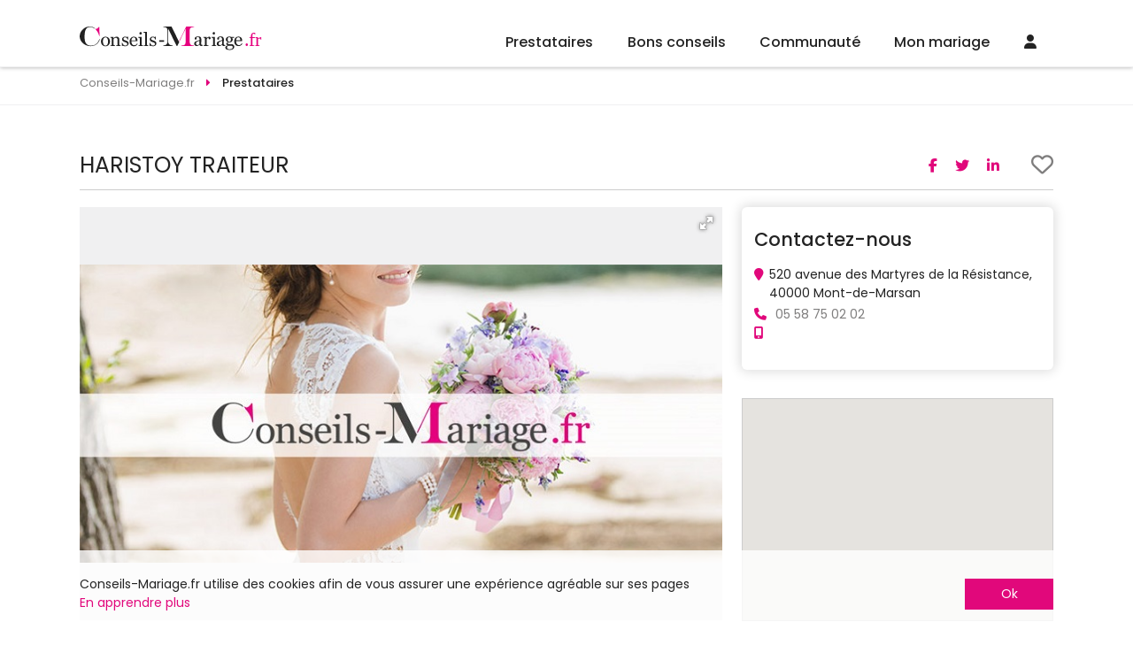

--- FILE ---
content_type: text/html
request_url: https://www.conseils-mariage.fr/mariage/149/haristoy-traiteur.htm
body_size: 36600
content:

<!DOCTYPE html>
<html lang="fr">
<head>
<meta charset="UTF-8">
<title>haristoy traiteur  - Traiteurs - Mont-de-Marsan  (40000) - France</title>
<meta name="Description" content="haristoy traiteur  - Traiteur mariage & service traiteur  520 avenue des Martyres de la Résistance - Mont-de-Marsan (40000) R&#233;c&#233;ptions, mariages Conseils-Mariage.fr Conseils-Mariage.fr" />
<meta name="robots" content="index,follow,all" />
<meta property="og:title" content="haristoy traiteur" />
<meta property="og:description" content="haristoy traiteur  - Traiteur mariage & service traiteur" />		
<meta property="og:type" content="article" />
<meta property="og:locale" content="fr_FR">	
<meta property="og:url" content="https://www.conseils-mariage.fr/mariage/149/haristoy-traiteur.htm" />

<meta property="og:site_name" content="Conseils-Mariage.fr" />
<meta http-equiv="content-language" content="fr" />
<link rel="alternate" href="https://www.conseils-mariage.fr/mariage/149/haristoy-traiteur.htm" hreflang="fr-fr" />
<meta name="Identifier-URL" content="https://www.conseils-mariage.fr" />
<meta name="Authors" content="(c) Vincent Orban - VO-Publishing.be E-mail : info@vo-publishing.be" />
<meta name="geo.country" content="fr" />
<meta name="DC.title" content="Conseils-mariage.fr : les meilleurs conseils pour votre mariage en France" />
<meta name="DC.Language" content="fr" />
<link rel="stylesheet" type="text/css" href="/css/fotorama.css">
<!-- Google Tag Manager -->
<script>(function(w,d,s,l,i){w[l]=w[l]||[];w[l].push({'gtm.start':
new Date().getTime(),event:'gtm.js'});var f=d.getElementsByTagName(s)[0],
j=d.createElement(s),dl=l!='dataLayer'?'&l='+l:'';j.async=true;j.src=
'https://www.googletagmanager.com/gtm.js?id='+i+dl;f.parentNode.insertBefore(j,f);
})(window,document,'script','dataLayer','GTM-TQTLSCM5');</script>
<!-- End Google Tag Manager -->

<meta name="viewport" content="width=device-width">
<link rel="shortcut icon" type="image/x-icon" href="/conseilsmariagefr.ico" />
<link href="https://fonts.googleapis.com/css?family=Poppins:200,300,300i,400,400i,500,500i,600,600i,700&display=swap&subset=latin-ext" rel="stylesheet"/>
<link rel="stylesheet" href="/css/slick.css?3.2.1"/>
<link rel="stylesheet" type="text/css" href="/css/all.min.css?3.2.1"/>
<link rel="stylesheet" href="/css/reset.css"/>
<link rel="stylesheet" href="https://kit.fontawesome.com/36b2cd3639.css" crossorigin="anonymous">
<link rel="stylesheet" type="text/css" href="/css/style.css?3.2.1">
</head>
<body class="fiche-pro">
	<!-- Google Tag Manager (noscript) -->
<noscript><iframe src="https://www.googletagmanager.com/ns.html?id=GTM-TQTLSCM5"
height="0" width="0" style="display:none;visibility:hidden"></iframe></noscript>
<!-- End Google Tag Manager (noscript) -->

<div class="headerFix">
	<header>
		<div class="logo"><a href="https://www.conseils-mariage.fr"><img src="/images/conseils-mariage-fr.svg" alt="Conseils-Mariage.fr"></a></div>
		<ul class="menu">
			<li>
				<a href="/magasin-mariage-france.asp">Prestataires</a>
				<ul>
		
				<div class="colMenu">
					
					<li>
						<a href="/location-salle/location-de-salles-pour-mariage.asp" title="location salles mariage">Location salles<span></a>
							<ul>
								
									<li><a href="/location-salle/chateaux-domaines-pour-mariage-france.asp" title="châteaux - domaines mariage">Châteaux - Domaines</a></li>
									
									<li><a href="/location-salle/endroits-insolites-pour-mariage-france.asp" title="endroits insolites mariage">Endroits Insolites</a></li>
									
									<li><a href="/location-salle/location-fermes-auberges-mariage-france.asp" title="fermes - auberges mariage">Fermes - Auberges</a></li>
									
									<li><a href="/location-salle/hotels-pour-mariage-france.asp" title="hôtels mariage">Hôtels</a></li>
									
									<li><a href="/location-salle/restaurants-pour-mariage-france.asp" title="restaurants mariage">Restaurants</a></li>
									
									<li><a href="/location-salle/salle-de-mariage-france.asp" title="salles mariage">Salles</a></li>
									
									<li><a href="/location-salle/villas-pour-mariage-france.asp" title="villas mariage">Villas</a></li>
									
								</ul>
							</li>

							
					<li>
						<a href="/organisation/organisation-mariage.asp" title="organisation mariage">Organisation<span></a>
							<ul>
								
									<li><a href="/organisation/discours-de-mariage-france.asp" title="discours mariage">Discours</a></li>
									
									<li><a href="/organisation/maitre-de-ceremonie-pour-mariage-france.asp" title="maître de cérémonie mariage">Maître de cérémonie</a></li>
									
									<li><a href="/organisation/ceremoniant-france.asp" title="officiant de cérémonie mariage">Officiant de cérémonie</a></li>
									
									<li><a href="/organisation/wedding-planner-france.asp" title="wedding planner mariage">Wedding Planner</a></li>
									
									<li><a href="/organisation/wedding-planner-a-l-etranger-france.asp" title="wedding planner à l'étranger mariage">Wedding planner à l'étranger</a></li>
									
								</ul>
							</li>

							
					<li>
						<a href="/invitations-mariage/invitations-pour-mariage.asp" title="invitations mariage">Invitations<span></a>
							<ul>
								
									<li><a href="/invitations-mariage/createur-faire-part-mariage-france.asp" title="créateurs de faire-part - imprimeries mariage">Créateurs de faire-part - Imprimeries</a></li>
									
								</ul>
							</li>

							
					<li>
						<a href="/photos-mariage/photos-pour-mariage.asp" title="souvenir mariage">Souvenir<span></a>
							<ul>
								
									<li><a href="/photos-mariage/photographes-pour-mariage-france.asp" title="photographes mariage">Photographes</a></li>
									
									<li><a href="/photos-mariage/reportages-video-pour-mariage-france.asp" title="reportages vidéo mariage">Reportages vidéo</a></li>
									
									<li><a href="/photos-mariage/drones-mariage-france.asp" title="drones mariage">Drones</a></li>
									
									<li><a href="/photos-mariage/photo-booth-france.asp" title="photo booth mariage">Photo booth</a></li>
									
								</ul>
							</li>

							</div>
				<div class="colMenu">
					
					<li>
						<a href="/vetements-mariage/vetements-pour-mariage.asp" title="vêtements mariage">Vêtements<span></a>
							<ul>
								
									<li><a href="/vetements-mariage/robe-de-mariee-france.asp" title="robes de mariée mariage">Robes de mariée</a></li>
									
									<li><a href="/vetements-mariage/costumes-pour-mariage-france.asp" title="costumes mariage">Costumes</a></li>
									
									<li><a href="/vetements-mariage/robe-de-cocktail-pour-mariage-france.asp" title="la suite mariage">La Suite</a></li>
									
									<li><a href="/vetements-mariage/location-de-jaquettes-et-smokings-france.asp" title="location de costumes mariage">Location de costumes</a></li>
									
									<li><a href="/vetements-mariage/vetements-ceremonie-enfant-france.asp" title="vêtements enfants mariage">Vêtements enfants</a></li>
									
									<li><a href="/vetements-mariage/accessoires-pour-mariage-france.asp" title="accessoires mariage">Accessoires</a></li>
									
									<li><a href="/vetements-mariage/lingerie-mariage-france.asp" title="lingerie mariage">Lingerie</a></li>
									
									<li><a href="/vetements-mariage/chaussures-mariage-france.asp" title="chaussures mariage">Chaussures</a></li>
									
									<li><a href="/vetements-mariage/chapeaux-de-ceremonie-france.asp" title="chapeaux de cérémonie mariage">Chapeaux de cérémonie</a></li>
									
								</ul>
							</li>

							
					<li>
						<a href="/beaute-mariage/beaute.asp" title="beauté mariage">Beauté<span></a>
							<ul>
								
									<li><a href="/beaute-mariage/bien-etre-et-forme-pour-son-mariage-france.asp" title="bien-être et forme mariage">Bien-être et forme</a></li>
									
									<li><a href="/beaute-mariage/coiffeur-mariage-france.asp" title="coiffeurs mariage">Coiffeurs</a></li>
									
									<li><a href="/beaute-mariage/maquilleurs-et-make-up-artist-france.asp" title="maquilleuse - makeup artist mariage">Maquilleuse - Makeup Artist</a></li>
									
									<li><a href="/beaute-mariage/soins-esthetiques-beaute-pour-son-mariage-france.asp" title="soins esthétiques et de beauté mariage">Soins esthétiques et de beauté</a></li>
									
								</ul>
							</li>

							
					<li>
						<a href="/cadeaux-mariage/cadeaux-pour-mariage.asp" title="cadeaux mariage">Cadeaux<span></a>
							<ul>
								
									<li><a href="/cadeaux-mariage/liste-de-mariage-france.asp" title="liste de mariage mariage">Liste de mariage</a></li>
									
									<li><a href="/cadeaux-mariage/cadeaux-personnalises-france.asp" title="cadeaux personnalisés mariage">Cadeaux personnalisés</a></li>
									
								</ul>
							</li>

							
					<li>
						<a href="/bijoux-mariage/alliances-et-bijoux.asp" title="alliances & bijoux mariage">Alliances & Bijoux<span></a>
							<ul>
								
									<li><a href="/bijoux-mariage/alliances-pour-mariage-france.asp" title="alliances mariage">Alliances</a></li>
									
									<li><a href="/bijoux-mariage/bijoux-pour-mariage-france.asp" title="bijoux mariage">Bijoux</a></li>
									
								</ul>
							</li>

							</div>
				<div class="colMenu">
					
					<li>
						<a href="/reception-mariage/reception-pour-mariage.asp" title="réception mariage">Réception<span></a>
							<ul>
								
									<li><a href="/reception-mariage/champagnes-et-vins-france.asp" title="champagnes et vins mariage">Champagnes et vins</a></li>
									
									<li><a href="/reception-mariage/cocktail-bar-france.asp" title="cocktail bar mariage">Cocktail bar</a></li>
									
									<li><a href="/reception-mariage/dragees-pour-mariage-france.asp" title="dragées mariage">Dragées</a></li>
									
									<li><a href="/reception-mariage/food-truck-france.asp" title="food trucks mariage">Food Trucks</a></li>
									
									<li><a href="/reception-mariage/chocolat-et-macaron-france.asp" title="macarons - cupcakes - donuts mariage">Macarons - Cupcakes - Donuts</a></li>
									
									<li><a href="/reception-mariage/traiteur-pour-mariage-france.asp" title="traiteurs mariage">Traiteurs</a></li>
									
									<li><a href="/reception-mariage/wedding-cake-pieces-montees-glacier-france.asp" title="wedding cake - glacier mariage">Wedding Cake - Glacier</a></li>
									
									<li><a href="/reception-mariage/candy-bar-france.asp" title="candy bar mariage">Candy Bar</a></li>
									
								</ul>
							</li>

							
					<li>
						<a href="/location-mariage/location-pour-mariage.asp" title="location mariage">Location<span></a>
							<ul>
								
									<li><a href="/location-mariage/location-tente-chapiteaux-france.asp" title="chapiteaux - tentes mariage">Chapiteaux - Tentes</a></li>
									
									<li><a href="/location-mariage/mobilier-france.asp" title="mobilier mariage">Mobilier</a></li>
									
									<li><a href="/location-mariage/location-de-vaisselle-france.asp" title="tables, chaises et vaisselles mariage">Tables, chaises et vaisselles</a></li>
									
									<li><a href="/location-mariage/chateaux-gonflables-france.asp" title="chateaux gonflables mariage">Chateaux gonflables</a></li>
									
								</ul>
							</li>

							
					<li>
						<a href="/decoration-mariage/decoration-pour-mariage.asp" title="décoration mariage">Décoration<span></a>
							<ul>
								
									<li><a href="/decoration-mariage/wedding-designer-france.asp" title="wedding designer mariage">Wedding designer</a></li>
									
									<li><a href="/decoration-mariage/decoration-france.asp" title="décorations générales mariage">Décorations générales</a></li>
									
									<li><a href="/decoration-mariage/ballons-decoration-pour-mariage-france.asp" title="ballons mariage">Ballons</a></li>
									
								</ul>
							</li>

							
					<li>
						<a href="/fleuristes-mariage/fleursistes-pour-mariage.asp" title="fleuristes mariage">Fleuristes<span></a>
							<ul>
								
									<li><a href="/fleuristes-mariage/bouquet-de-la-mariee-france.asp" title="bouquet de la mariée mariage">Bouquet de la mariée</a></li>
									
									<li><a href="/fleuristes-mariage/decoration-florale-pour-mariage-france.asp" title="décoration florale mariage">Décoration florale</a></li>
									
								</ul>
							</li>

							</div>
				<div class="colMenu">
					
					<li>
						<a href="/ambiance-mariage/ambiance.asp" title="ambiance mariage">Ambiance<span></a>
							<ul>
								
									<li><a href="/ambiance-mariage/magicien-france.asp" title="magicien mariage">Magicien</a></li>
									
									<li><a href="/ambiance-mariage/sonorisation-mariage-et-disc-jockey-france.asp" title="sonorisation - disc jockey mariage">Sonorisation - Disc jockey</a></li>
									
									<li><a href="/ambiance-mariage/feux-d-artifice-mariage-france.asp" title="feux d'artifice mariage">Feux d'artifice</a></li>
									
									<li><a href="/ambiance-mariage/chorales-orchestres-gospels-chanteurs-france.asp" title="groupes et chanteurs mariage">Groupes et chanteurs</a></li>
									
									<li><a href="/ambiance-mariage/animation-artistes-mariage-france.asp" title="animations mariage">Animations</a></li>
									
									<li><a href="/ambiance-mariage/cours-de-danse-mariage-france.asp" title="cours de danse mariage">Cours de danse</a></li>
									
								</ul>
							</li>

							
					<li>
						<a href="/transport-mariage/transport-pour-mariage.asp" title="transport mariage">Transport<span></a>
							<ul>
								
									<li><a href="/transport-mariage/location-de-bus-mariage-france.asp" title="bus - train mariage">Bus - Train</a></li>
									
									<li><a href="/transport-mariage/location-de-caleches-mariage-france.asp" title="calèches mariage">Calèches</a></li>
									
									<li><a href="/transport-mariage/location-de-helicopteres-mariage-france.asp" title="hélicoptères mariage">Hélicoptères</a></li>
									
									<li><a href="/transport-mariage/location-limousine-mariage-france.asp" title="location limousine mariage">Location limousine</a></li>
									
									<li><a href="/transport-mariage/vehicules-insolites-mariage-france.asp" title="véhicules insolites mariage">Véhicules insolites</a></li>
									
									<li><a href="/transport-mariage/location-voiture-mariage-france.asp" title="voiture de cérémonie mariage">Voiture de cérémonie</a></li>
									
								</ul>
							</li>

							
					<li>
						<a href="/voyage-mariage/voyage-de-noces.asp" title="voyage de noces mariage">Voyage de noces<span></a>
							<ul>
								
									<li><a href="/voyage-mariage/agences-de-voyage-pour-voyage-de-noces-france.asp" title="agence de voyage de noces mariage">Agence de voyage de noces</a></li>
									
									<li><a href="/voyage-mariage/location-residentielles-france.asp" title="locations résidentielles mariage">Locations résidentielles</a></li>
									
									<li><a href="/voyage-mariage/nuit-de-noces-france.asp" title="nuit de noces mariage">Nuit de noces</a></li>
									
								</ul>
							</li>

							
					<li>
						<a href="/evjf-evg/enterrement-vie-de-celibataire.asp" title="evjf / evg mariage">EVJF / EVG<span></a>
							<ul>
								
									<li><a href="/evjf-evg/activites-enterrement-vie-de-celibataire-france.asp" title="activités evjf / evg mariage">Activités EVJF / EVG</a></li>
									
								</ul>
							</li>

							</div>


						</ul>
					</li>
					<li><a href="/conseils-mariage/conseils-mariage.asp">Bons conseils</a>
						<ul class="menuConseil">
							

								<li><a href="/conseils-mariage/celebrez-votre-mariage-a-lille-ave- des-souvenirs-inoubliables.asp">
									<div class="imgMenuConseil"><img src="" data-src="https://www.conseils-mariage.fr/images/conseils-mariage/photo-mariage-" alt="Trouver le photographe de mariage à Lille" class="imgLoad"/></div>
									<h2>Trouver le photographe de mariage à Lille</h2>
									<p>Célébrez votre mariage à Lille avec des souvenirs inoubliables</p>
								</a></li>
								

								<li><a href="/conseils-mariage/explorez-des-chateaux-de-mariage-a-lille-lieux-emblematiques-alliant-histoire-et-romance.asp">
									<div class="imgMenuConseil"><img src="" data-src="https://www.conseils-mariage.fr/images/conseils-mariage/photo-mariage-" alt="Choisissez un Château de Mariage Idéal à Lille" class="imgLoad"/></div>
									<h2>Choisissez un Château de Mariage Idéal à Lille</h2>
									<p>Explorez des châteaux de mariage à Lille, lieux emblématiques alliant histoire et romance</p>
								</a></li>
								

								<li><a href="/conseils-mariage/decouvrez-une-selection-de-salles-de-mariage-a-bordeaux-adaptees-a-tous-les-styles-et-budgets.asp">
									<div class="imgMenuConseil"><img src="" data-src="https://www.conseils-mariage.fr/images/conseils-mariage/photo-mariage-" alt="Choisir sa salle de mariage à Bordeaux" class="imgLoad"/></div>
									<h2>Choisir sa salle de mariage à Bordeaux</h2>
									<p>Découvrez une sélection de salles de mariage à Bordeaux adaptées à tous les styles et budgets</p>
								</a></li>
								

								<li><a href="/conseils-mariage/trouvez-le-chateau-ideal-a-bordeaux-pour-votre-mariage-de-reve.asp">
									<div class="imgMenuConseil"><img src="" data-src="https://www.conseils-mariage.fr/images/conseils-mariage/photo-mariage-" alt="Châteaux de Bordeaux : La Magie d'un Mariage au Cœur de l'Élégance Historique" class="imgLoad"/></div>
									<h2>Châteaux de Bordeaux : La Magie d'un Mariage au Cœur de l'Élégance Historique</h2>
									<p>Trouvez le château idéal à Bordeaux pour votre mariage de rêve</p>
								</a></li>
								
								<a class="voirPlusBlog" href="/blog-mariage/">Voir tous les bons conseils</a>
							</ul>
						</li>

						<li class="communauteMenu"><a href="/communaute-mariage/">Communauté</a>
							<ul>
								

									<li><a href="/salon-du-mariage/">Les salons du mariage</a></li>
									

									<li><a href="/la-carte/">LA carte Conseils-Mariage.fr</a></li>
									

									<li><a href="/faire-part-mariage-en-ligne/futures-maries.asp">Faire part en ligne</a></li>
									

									<li><a href="/sondage-mariage/">Sondages mariage</a></li>
									

									<li><a href="/info-mariage/">Les bons plans</a></li>
									

									<li><a href="/concours-mariage/">Concours</a></li>
									


								</ul>
							</li>
								
							<li class="communauteMenu"><a href="/mon-mariage/organisation-mariage.asp">Mon mariage</a>
								<ul>
														
										<li><a href="/mon-mariage/mon-planning-mariage.asp"><span><i class="far fa-calendar-alt"></i></span>Planning mariage</a></li>
															
										<li><a href="/mon-mariage/gerez-la-liste-de-vos-invites.asp"><span><i class="fas fa-user-friends"></i></span>Liste des invités</a></li>
															
										<li><a href="/mon-mariage/gestion-tables.asp"><span><i class="fas fa-chair"></i></span>Plans de tables</a></li>
															
										<li><a href="/mon-mariage/budget-mariage.asp"><span><i class="fas fa-calculator"></i></span>Budget</a></li>
															
										<li><a href="/mon-mariage/messagerie.asp"><span><i class="fas fa-envelope"></i></span>Messagerie</a></li>
										
									</ul>
								</li>
									
								<li class="communauteMenu"><a href="/connexion.asp"><i class="fas fa-user"></i></a>
									<ul>
										<li><a href="/mon-mariage/login.asp">Connexion Futur marié</a></li>
										<li><a href="/mon-compte/login.asp">Connexion Professionnel</a></li>
										<li><a href="/mon-mariage/inscription.asp">Inscription Futur marié</a></li>
										<li><a href="/mon-compte/inscription.asp">Inscription Professionnel</a></li>
									</ul></li>	
								
									<!-- <li><a href="/faq/default.asp">FAQ</a></li> -->
								</ul>
							</header>
<div class="headerResp">
	<!-- <div class="toggleMenu"><i class="fas fa-bars"></i></div> -->
	<div class="logo"><a href="https://www.conseils-mariage.fr"><img data-src="/images/conseils-mariage-fr.svg" alt="Conseils-Mariage.fr" src="" class="imgLoad"></a></div>
	<div>
		
		
		
	<div><a href="/connexion.asp"><i class="fas fa-user"></i></a></div>	
	

	</div>


	<div class="menu">
		<!-- <div class="navMenu">
			<a href="#" class="returnMenu"><i class="fas fa-caret-left"></i></a>
			<p></p>
			<a href="#" class="closeMenuResp"><i class="fas fa-times"></i></a>
		</div> -->
		<!-- <div class="menuSwipe">
			<div class="menuSwipeOne"> -->
				<ul>
					<li class="prestatairesMenu swipe">
						<a href="/magasin-mariage-france.asp"><i class="fa-regular fa-address-book"></i></a>
					</li>
					<li class="noswipe"><a href="/conseils-mariage/conseils-mariage.asp"><i class="fa-regular fa-folder-heart"></i></a>

					</li>
					<li class="communauteMenu swipe">
						<a href="/communaute-mariage/"><i class="fa-regular fa-comments"></i></a>
					</li>
					<li class="communauteMenu swipe">
						<a href="/mon-mariage/organisation-mariage.asp"><i class="fa-regular fa-rings-wedding"></i></a>
					</li>
					<!-- <li class="noswipe"><a href="/faq/default.asp">FAQ</a></li> -->
					<!-- <li class="swipe"><a href="#recherche"><i class="fa-solid fa-magnifying-glass"></i></a></li> -->
				</ul>

			</div>

			
			</div>


		</div>
<!-- 	</div>
</div> -->
<div class="breadcrumbs" itemscope itemtype="https://schema.org/breadcrumb">
	<ul itemscope itemtype="https://schema.org/BreadcrumbList">
		<li itemscope itemtype="https://schema.org/ListItem" itemprop="itemListElement">
			<a href="https:\\www.conseils-mariage.fr" itemprop="item">
				<span itemprop="name">Conseils-Mariage.fr</span>
			</a>
			<meta itemprop="position" content="1" />
		</li>
		<li itemscope itemtype="https://schema.org/ListItem" itemprop="itemListElement">
			<a href="/magasin-mariage-france.asp" itemprop="item">
				<span itemprop="name">Prestataires</span>
			</a>
			<meta itemprop="position" content="2" />
		</li>
		
	</ul>
</div>
	<div class="contenuPro">
		<div class="titrePro" data-idPro="149" data-cat="2" data-sousCat="1" data-idFm="">
			<h1>HARISTOY TRAITEUR</h1>
			<div class="partage">
	<p><span>Partager sur : </span>
		<a href="https://www.facebook.com/sharer/sharer.php?u=https://www.conseils-mariage.fr/mariage/149/haristoy-traiteur.htm" target="_blank" class="shareFacebook"><i class="fab fa-facebook-f"></i></a>
		<a href="https://twitter.com/intent/tweet?url=https://www.conseils-mariage.fr/mariage/149/haristoy-traiteur.htm" target="_blank" class="shareTwitter"><i class="fab fa-twitter"></i></a>
		<a href="https://www.linkedin.com/shareArticle?mini=true&url=https://www.conseils-mariage.fr/mariage/149/haristoy-traiteur.htm&title=Conseils-Mariage.fr" target="_blank" class="shareLinkedin"><i class="fab fa-linkedin-in"></i></a>
	</p>
</div>
			<a href="#">
							
				<i class="far fa-heart"></i>
			
			</a>
		</div>
		<div class="content">
			<div class="coverPro">
				<div class="navDiapo">
					<ul>
						
					</ul>
				</div>
				<div class="diapoPro">
					<div class="fotorama" id="photosDiapo" data-width="100%" data-ratio="300/193" data-max-width="100%" data-nav="dots" data-autoplay="true" data-stopautoplayontouch="true" data-allowfullscreen="true" data-fit="contain" data-arrows="always">
					
					   <img src="/newsletter/cover-conseils-mariage-fr.jpg" alt="HARISTOY TRAITEUR"/>
					 
					</div>
					
				</div>

			</div>
			<hr>

			<div class="texte-presentation-pro">
				Récéptions, mariages
			</div>
							
				

			<div class="partageResp">
				<div class="partage">
	<p><span>Partager sur : </span>
		<a href="https://www.facebook.com/sharer/sharer.php?u=https://www.conseils-mariage.fr/mariage/149/haristoy-traiteur.htm" class="shareFacebook"><i class="fab fa-facebook-f"></i></a>
		<a href="#" class="shareTwitter"><i class="fab fa-twitter"></i></a>
		<a href="#" class="shareLinkedin"><i class="fab fa-linkedin-in"></i></a>
	</p>
</div>
			</div>
			<div class="tags"><i class="fa fa-tags" aria-hidden="true"></i>
			<a href="https://www.conseils-mariage.fr/reception-mariage/traiteur-pour-mariage-france.asp">Traiteurs</a>
			</div>
			</div>
			
<div class="aside-pro">
  <div class="boutonContactResp"><a href="#formContactClient"><i class="fa fa-envelope"></i>Nous contacter</a></div>
  <div class="contact" id="formContactClient">
    <h2>Contactez-nous</h2>
    <div class="infos-fiche-pro">
      <ul>
        <li class="street-address"><i class="fas fa-map-marker"></i><span>520 avenue des Martyres de la Résistance, 40000&nbsp;Mont-de-Marsan</span></li>
        <li><i class="fas fa-phone"></i><a href="tel:05 58 75 02 02"><span class="tel">05 58 75 02 02</span></a></li>
        <li><i class="fas fa-mobile-alt"></i><span class="tel"><a href="tel:"></a></span></li>
		
      </ul>
    </div>
	
			
  </div>
<!--
 <div class="siCarte">
       <img src="/images/partenaire-carte-5.jpg" alt="carte" class="cartePresence">
  </div> 
-->
  <div class="carteGoogle">
<div class="siCarte" id="map_canvas">
    </div>
  </div>	
<script> // GOOGLE MAP
function loadScript() {
  var script = document.createElement("script");
  script.type = "text/javascript";
  script.src = "https://maps.googleapis.com/maps/api/js?key=AIzaSyCg5iVA3kMn87T1NX6QTzoKurq9rZHFJRo&sensor=true&callback=initialize";
  document.body.appendChild(script);
}

function initialize() {

 geocoder = new google.maps.Geocoder();

 adresse="520 avenue des Martyres de la Résistance 40000 Mont-de-Marsan  Belgique";

 latLng = new google.maps.LatLng(50.503887,4.4699359999999615);

 var mapOptions = {
   zoom:12,
   center: latLng,
   disableDefaultUI: true,
   mapMaker: true,
   address : adresse,
   styles: [
    {
        "featureType": "administrative",
        "elementType": "labels.text.fill",
        "stylers": [
            {
                "color": "#444444"
            }
        ]
    },
    {
        "featureType": "landscape",
        "elementType": "all",
        "stylers": [
            {
                "lightness": "19"
            },
            {
                "saturation": "-47"
            }
        ]
    },
    {
        "featureType": "landscape",
        "elementType": "geometry",
        "stylers": [
            {
                "hue": "#0eff00"
            },
            {
                "lightness": "6"
            }
        ]
    },
    {
        "featureType": "landscape.man_made",
        "elementType": "geometry",
        "stylers": [
            {
                "hue": "#ff0087"
            },
            {
                "lightness": "81"
            },
            {
                "saturation": "-100"
            },
            {
                "gamma": "0.17"
            }
        ]
    },
    {
        "featureType": "poi",
        "elementType": "all",
        "stylers": [
            {
                "visibility": "off"
            }
        ]
    },
    {
        "featureType": "poi.park",
        "elementType": "all",
        "stylers": [
            {
                "visibility": "simplified"
            },
            {
                "hue": "#00ff07"
            },
            {
                "saturation": "-55"
            },
            {
                "lightness": "49"
            }
        ]
    },
    {
        "featureType": "poi.park",
        "elementType": "labels",
        "stylers": [
            {
                "visibility": "off"
            }
        ]
    },
    {
        "featureType": "road",
        "elementType": "all",
        "stylers": [
            {
                "saturation": "-100"
            },
            {
                "lightness": 45
            }
        ]
    },
    {
        "featureType": "road.highway",
        "elementType": "all",
        "stylers": [
            {
                "visibility": "on"
            },
            {
                "saturation": "51"
            },
            {
                "lightness": "40"
            },
            {
                "hue": "#ff0087"
            },
            {
                "gamma": "1.11"
            }
        ]
    },
    {
        "featureType": "road.arterial",
        "elementType": "labels.icon",
        "stylers": [
            {
                "visibility": "off"
            }
        ]
    },
    {
        "featureType": "transit",
        "elementType": "all",
        "stylers": [
            {
                "visibility": "on"
            }
        ]
    },
    {
        "featureType": "water",
        "elementType": "all",
        "stylers": [
            {
                "color": "#80b3e7"
            },
            {
                "visibility": "on"
            }
        ]
    }
],
   mapTypeId: google.maps.MapTypeId.ROADMAP

 }

 var map = new google.maps.Map(document.getElementById("map_canvas"), mapOptions);

 codeAddress();

 function codeAddress() {
    //In this case it gets the address from an element on the page, but obviously you  could just pass it to the method instead
    var address = adresse;

    geocoder.geocode( { 'address': address}, function(results, status) {
      if (status == google.maps.GeocoderStatus.OK) {
        //In this case it creates a marker, but you can get the lat and lng from the location.LatLng
        map.setCenter(results[0].geometry.location);
        var marker = new google.maps.Marker({
          map: map, 
          position: results[0].geometry.location
        });
      } else {
        alert("Geocode was not successful for the following reason: " + status);
      }
    });
  }

}

window.onload = loadScript;

$( "#date-mariage").datepicker({
            firstDay : 1,
            altField: "#datepicker",
            closeText: 'Fermer',
            prevText: '<i class="fa fa-caret-left"></i>',
            nextText: '<i class="fa fa-caret-right"></i>',
            currentText: 'Aujourd\'hui',
            monthNames: ['Janvier', 'Février', 'Mars', 'Avril', 'Mai', 'Juin', 'Juillet', 'Août', 'Septembre', 'Octobre', 'Novembre', 'Décembre'],
            monthNamesShort: ['Janv.', 'Févr.', 'Mars', 'Avril', 'Mai', 'Juin', 'Juil.', 'Août', 'Sept.', 'Oct.', 'Nov.', 'Déc.'],
            dayNames: ['Dimanche', 'Lundi', 'Mardi', 'Mercredi', 'Jeudi', 'Vendredi', 'Samedi'],
            dayNamesShort: ['Dim.', 'Lun.', 'Mar.', 'Mer.', 'Jeu.', 'Ven.', 'Sam.'],
            dayNamesMin: ['D', 'L', 'M', 'M', 'J', 'V', 'S'],
            weekHeader: 'Sem.',
            changeYear: true,
            dateFormat: 'dd-mm-yy',
            minDate:new Date()
          });

</script>

  <!--  -->
</div>
		</div>
	</div>
		<div class="overlaybody overlayConnect">
        
        <div class="connexion-fm connexion">
	<form action="/scripts/login.asp" method="POST" name="FormUser">
		<div class="headConnect">
			<a href="#" class="closeModal"><i class="fas fa-times"></i></a>
			<h2>Vous êtes déjà membre Conseils-Mariage.fr ?</h2>
		</div>
		
		<input type="hidden" name="urltogo" value="">
		<input type="hidden" name="LoginType" value="2"/>
		<input name="login" type="email"  placeholder="Nom d'utilisateur"/> <input name="password" type="password"  placeholder="Mot de passe"/> <a href="#" class="forgotPass" data-url="/mon-mariage/envoimotdepasse.asp">Mot de passe oublié ?</a>

		<p class="sesouvenir"><input name="sesouvenir" type="checkbox" value="1" />Se souvenir de moi</p>

		<button class="btn">Connexion</button>
		<p>Pas de compte ? <a href="/mon-mariage/inscription.asp">Inscrivez-vous</a></p>
		<p class="messLaCarte">La carte Conseils-Mariage.fr est offerte seulement à nos membres.<br/>Devenez membres gratuitement en vous inscrivant ci-dessus.</p>
	</form>
	<div class="overlaybody forgotPassMod">
		<div class="forgotPassParent">
			<form name="sendpassword" method="post">
			<a href="#" class="closeModal"><i class="fas fa-times"></i></a>
			<h2>Récupération du mot de passe</h2>
			<div class="text"></div>
			<!-- <p class="success">Un e-mail viens de vous être envoyé avec votre mot de passe.</p><p class="error">Une erreur est survenue. Veuillez ressayer.</p> --><p class="emailInvalide">Merci d'insérer une adresse e-mail valide.</p>
			<input name="email" type="text" placeholder="Entrez votre adresse e-mail">
			<button class="btn" type="submit">Envoyer</button>
		</form>
		</div>
	</div>
</div>
    </div><footer>
	<div class="contentFooter">
		<ul>
			<li>
				<p>En savoir plus</p>
				<ul>
					<li><a href="/mentions-legales/contacter-mariage.asp">Contactez-nous</a></li>
					<li><a href="/mentions-legales/qui-sommes-nous.asp">Qui sommes-nous ?</a></li>
					<li><a href="/mentions-legales/jobs.asp">Jobs et stages</a></li>
					<li><a href="#">Partenaires</a></li>
					<li><a href="/mentions-legales/">Mentions légales</a></li>
				</ul>
			</li>
			<li>
				<p>Faites-vous connaître</p>
				<ul>
					<li><a href="/mon-compte/inscription.asp">Inscription entreprise</a></li>
					<li><a href="/mon-compte/formules-publicitaires.asp">Formules publicitaires</a></li>
					
				</ul>
			</li>
			<li>
			<p>Suivez-nous sur</p>
<ul>
	
	<li><a href="https://www.facebook.com/conseilsmariagefr/" target="_blank">Facebook</a></li>
			
	<li><a href="https://www.instagram.com/conseilsmariagefr/" target="_blank">Instagram</a></li>
		
</ul>
			</li>
			<li>
				<p>Nos autres sites</p>
				<ul>
					<li><a href="https://www.mariage.be" target="_blank">Mariage.be</a></li>
					<li><a href="https://www.mariage.lu" target="_blank">Mariage.lu</a></li>
					<li><a href="https://www.huwelijk.be" target="_blank">Huwelijk.be</a></li>
					<li><a href="https://www.conseils-mariage.fr" target="_blank">Conseils-Mariage.fr</a></li>
					<li><a href="https://www.conseils-mariage.ch" target="_blank">Conseils-Mariage.ch</a></li>		
					<li><a href="https://www.consejos-boda.es" target="_blank">Consejos-Boda.es</a></li>
					<li><a href="https://www.ceremonyguide.com" target="_blank">CeremonyGuide.com</a></li>
				</ul>
			</li>
		</ul>
		<div class="copyright"><a href="https://www.vo-publishing.be/" target="_blank">VO Publishing</a> Copyright © 1997-2025 <a href="https://www.conseils-mariage.fr">Conseils-Mariage.fr</a></div>
	</div>
</footer>
<!-- Google tag (gtag.js) -->
<script async src="https://www.googletagmanager.com/gtag/js?id=G-B696Z3NW30"></script>
<script>
  window.dataLayer = window.dataLayer || [];
  function gtag(){dataLayer.push(arguments);}
  gtag('js', new Date());

  gtag('config', 'G-B696Z3NW30');
</script>	
<script src="https://ajax.googleapis.com/ajax/libs/jquery/3.4.1/jquery.min.js"></script>
<script src="https://ajax.googleapis.com/ajax/libs/jqueryui/1.12.1/jquery-ui.min.js"></script>
<script src="/js/jquery-ui-touch.js"></script>
<script src="/js/slick.min.js" type="text/javascript"></script>
<script src="/js/functions.js" type="text/javascript"></script>
<script src="/js/js.js" type="text/javascript"></script>


	<div class="cookie">
		<div class="cookieContent">
			<p>Conseils-Mariage.fr utilise des cookies afin de vous assurer une expérience agréable sur ses pages<br/><a href="https://www.conseils-mariage.fr/mentions-legales/#mentions-cookies">En apprendre plus</a>
		</p>
		<div class="boutonsCookie">
			<button class="btn">Ok</button>
		</div>	
		</div>
		
	</div>
	<script>
		$(window).on("load", function(){
			$(".cookie .boutonsCookie button").first().on("click",function(event){
				$(".cookie").fadeOut();
				SetCookie(1);
			})
		})
	</script>

	<script src="/js/fotorama.js" type="text/javascript"></script>
</body>
</html>

--- FILE ---
content_type: image/svg+xml
request_url: https://www.conseils-mariage.fr/images/conseils-mariage-fr.svg
body_size: 3798
content:
<?xml version="1.0" encoding="utf-8"?>
<!-- Generator: Adobe Illustrator 22.1.0, SVG Export Plug-In . SVG Version: 6.00 Build 0)  -->
<svg version="1.1" id="Calque_1" xmlns="http://www.w3.org/2000/svg" xmlns:xlink="http://www.w3.org/1999/xlink" x="0px" y="0px"
	 viewBox="0 0 761.3 100.3" style="enable-background:new 0 0 761.3 100.3;" xml:space="preserve">
<style type="text/css">
	.st0{fill:#212121;}
	.st1{fill:#E6007E;}
	.st2{fill:none;}
	.st3{font-family:'Georgia';}
	.st4{font-size:80px;}
	.st5{letter-spacing:-1;}
	.st6{letter-spacing:1;}
</style>
<path class="st0" d="M124,61.6c0,2.6-0.4,5.2-1.3,7.8c-0.8,2.6-2,4.7-3.6,6.5c-1.8,2-3.8,3.5-6.1,4.5c-2.3,1-4.9,1.5-7.8,1.5
	c-2.4,0-4.7-0.5-6.8-1.4c-2.2-0.9-4.1-2.2-5.8-3.9c-1.7-1.7-3-3.8-3.9-6.2c-1-2.4-1.5-5.2-1.5-8.2c0-5.9,1.7-10.7,5.1-14.4
	c3.4-3.7,7.9-5.6,13.4-5.6c5.3,0,9.6,1.8,13,5.3C122.3,51,124,55.7,124,61.6z M116.1,61.7c0-1.9-0.2-3.9-0.6-6
	c-0.4-2.1-1-3.9-1.7-5.4c-0.8-1.6-1.9-2.8-3.2-3.8c-1.3-1-2.9-1.4-4.8-1.4c-2,0-3.6,0.5-5,1.4c-1.4,1-2.5,2.3-3.4,4
	c-0.8,1.5-1.4,3.3-1.7,5.3c-0.3,2-0.5,3.9-0.5,5.8c0,2.4,0.2,4.7,0.6,6.8c0.4,2.1,1,3.9,1.9,5.5c0.9,1.6,2,2.9,3.3,3.8
	c1.3,0.9,2.9,1.4,4.9,1.4c3.2,0,5.7-1.5,7.6-4.6C115.2,71.3,116.1,67.1,116.1,61.7z"/>
<path class="st0" d="M167.9,80.8h-18.4v-2.5c0.6-0.1,1.2-0.1,1.9-0.2c0.7-0.1,1.3-0.2,1.7-0.3c0.7-0.2,1.2-0.6,1.6-1.2
	c0.3-0.6,0.5-1.3,0.5-2.2V55c0-2.7-0.6-4.7-1.9-6.2s-2.8-2.2-4.6-2.2c-1.3,0-2.6,0.2-3.7,0.6c-1.1,0.4-2.1,0.9-3,1.5
	c-0.8,0.6-1.5,1.2-2,1.9c-0.5,0.7-0.9,1.2-1.1,1.6V74c0,0.9,0.2,1.6,0.5,2.1c0.4,0.6,0.9,1,1.6,1.3c0.5,0.3,1.1,0.4,1.7,0.6
	c0.6,0.1,1.3,0.2,1.9,0.3v2.5h-18.4v-2.5c0.6-0.1,1.2-0.1,1.8-0.2c0.6-0.1,1.2-0.2,1.6-0.3c0.7-0.2,1.2-0.6,1.6-1.2
	c0.3-0.6,0.5-1.3,0.5-2.2V51.2c0-0.9-0.2-1.7-0.6-2.4c-0.4-0.7-0.9-1.3-1.5-1.8c-0.5-0.3-1.1-0.5-1.7-0.7c-0.7-0.1-1.4-0.2-2.1-0.3
	v-2.5l12.5-0.8l0.5,0.5v5.3h0.2c0.6-0.6,1.4-1.3,2.3-2.2c0.9-0.8,1.8-1.5,2.6-2.1c0.9-0.6,2.1-1.1,3.4-1.5c1.3-0.4,2.8-0.6,4.4-0.6
	c3.6,0,6.3,1.1,8,3.4c1.7,2.2,2.6,5.2,2.6,9V74c0,0.9,0.2,1.6,0.5,2.2c0.3,0.5,0.8,1,1.6,1.3c0.6,0.3,1.1,0.4,1.6,0.5
	c0.4,0.1,1.1,0.2,1.8,0.2V80.8z"/>
<path class="st0" d="M197.3,62.4c1,0.9,1.8,2,2.4,3.2c0.6,1.2,0.8,2.7,0.8,4.4c0,3.5-1.3,6.3-3.9,8.5c-2.6,2.2-6,3.3-10.1,3.3
	c-2.2,0-4.2-0.4-6-1.2c-1.8-0.8-3.2-1.5-3.9-2.2l-0.8,2.5h-2.9l-0.4-13.1h2.6c0.2,1,0.6,2.2,1.3,3.5c0.7,1.3,1.5,2.5,2.4,3.6
	c1,1.1,2.2,2.1,3.6,2.8c1.4,0.8,2.9,1.1,4.7,1.1c2.4,0,4.3-0.6,5.6-1.7c1.3-1.1,2-2.7,2-4.8c0-1.1-0.2-2-0.6-2.8
	c-0.4-0.8-1-1.5-1.8-2c-0.8-0.6-1.9-1.1-3.1-1.6c-1.2-0.5-2.6-0.9-4.1-1.4c-1.2-0.4-2.5-0.8-4-1.5c-1.5-0.6-2.7-1.4-3.8-2.2
	c-1.1-0.9-2-2-2.7-3.3c-0.7-1.3-1.1-2.8-1.1-4.6c0-3.1,1.1-5.7,3.4-7.8c2.3-2.1,5.3-3.2,9.2-3.2c1.5,0,3,0.2,4.5,0.6
	c1.5,0.4,2.8,0.8,3.8,1.4l0.9-2h2.7l0.6,12.1H196c-0.5-2.7-1.7-4.9-3.4-6.6c-1.8-1.7-3.9-2.5-6.5-2.5c-2.1,0-3.7,0.5-4.9,1.6
	c-1.2,1-1.8,2.3-1.8,3.8c0,1.1,0.2,2.1,0.6,2.9c0.4,0.8,1,1.4,1.8,1.9c0.8,0.5,1.7,1,2.9,1.4c1.2,0.4,2.6,0.9,4.3,1.5
	c1.7,0.5,3.3,1.2,4.7,1.9C195.1,60.7,196.3,61.5,197.3,62.4z"/>
<path class="st0" d="M237.6,71.9c-1.6,3-3.7,5.4-6.3,7.2c-2.6,1.8-5.7,2.7-9.1,2.7c-3,0-5.7-0.5-7.9-1.6c-2.3-1.1-4.1-2.5-5.6-4.3
	c-1.5-1.8-2.6-4-3.3-6.4c-0.7-2.4-1.1-5-1.1-7.7c0-2.4,0.4-4.8,1.2-7.2c0.8-2.3,1.9-4.5,3.4-6.3c1.4-1.8,3.2-3.3,5.4-4.4
	c2.1-1.1,4.6-1.7,7.2-1.7c2.7,0,5.1,0.4,7,1.3c2,0.9,3.5,2,4.8,3.5c1.2,1.4,2,3.1,2.6,5c0.6,1.9,0.9,4,0.9,6.3v2.5h-24.9
	c0,2.5,0.2,4.7,0.7,6.7c0.5,2,1.2,3.8,2.2,5.3c1,1.5,2.3,2.6,3.9,3.5c1.6,0.9,3.5,1.3,5.7,1.3c2.3,0,4.2-0.5,5.8-1.6
	c1.6-1.1,3.2-3,4.7-5.7L237.6,71.9z M229.2,57.6c0-1.4-0.1-2.9-0.4-4.6c-0.2-1.6-0.6-3-1.2-4.1c-0.6-1.2-1.4-2.1-2.4-2.8
	c-1-0.7-2.3-1.1-3.9-1.1c-2.7,0-4.9,1.1-6.6,3.3c-1.8,2.2-2.7,5.3-2.9,9.2H229.2z"/>
<path class="st0" d="M259.1,80.8H241v-2.5c0.6-0.1,1.2-0.1,1.8-0.2c0.6-0.1,1.2-0.2,1.6-0.3c0.7-0.2,1.2-0.6,1.6-1.2
	c0.3-0.6,0.5-1.3,0.5-2.2V51.2c0-0.8-0.2-1.6-0.6-2.2c-0.4-0.7-0.9-1.2-1.5-1.7c-0.5-0.3-1.2-0.6-2.1-0.8c-0.9-0.2-1.8-0.3-2.5-0.4
	v-2.5l13.3-0.8l0.5,0.5v30.6c0,0.9,0.2,1.6,0.5,2.2c0.3,0.6,0.9,1,1.6,1.3c0.6,0.2,1.1,0.4,1.6,0.6c0.5,0.1,1.1,0.2,1.8,0.3V80.8z
	 M254.4,27.9c0,1.4-0.5,2.7-1.4,3.8c-1,1.1-2.1,1.6-3.5,1.6c-1.3,0-2.4-0.5-3.4-1.5c-1-1-1.4-2.2-1.4-3.5c0-1.4,0.5-2.6,1.4-3.7
	c1-1,2.1-1.6,3.4-1.6c1.4,0,2.6,0.5,3.6,1.5C253.9,25.5,254.4,26.6,254.4,27.9z"/>
<path class="st0" d="M281.4,80.8H263v-2.5c0.6-0.1,1.2-0.1,1.9-0.2c0.7-0.1,1.2-0.2,1.6-0.3c0.7-0.2,1.2-0.6,1.6-1.2
	c0.4-0.6,0.5-1.3,0.5-2.2V30.8c0-0.9-0.2-1.8-0.6-2.6c-0.4-0.8-0.9-1.4-1.5-1.9c-0.5-0.3-1.3-0.6-2.5-0.8c-1.2-0.3-2.2-0.4-2.9-0.5
	v-2.4l14.1-0.8l0.5,0.6v51.5c0,0.9,0.2,1.6,0.5,2.2c0.3,0.6,0.9,1,1.6,1.3c0.6,0.3,1.1,0.4,1.7,0.6c0.5,0.1,1.2,0.2,1.8,0.3V80.8z"
	/>
<path class="st0" d="M310.9,62.4c1,0.9,1.8,2,2.4,3.2c0.6,1.2,0.8,2.7,0.8,4.4c0,3.5-1.3,6.3-3.9,8.5c-2.6,2.2-6,3.3-10.1,3.3
	c-2.2,0-4.2-0.4-6-1.2c-1.8-0.8-3.2-1.5-3.9-2.2l-0.8,2.5h-2.9l-0.4-13.1h2.6c0.2,1,0.6,2.2,1.3,3.5c0.7,1.3,1.5,2.5,2.4,3.6
	c1,1.1,2.2,2.1,3.6,2.8c1.4,0.8,2.9,1.1,4.7,1.1c2.4,0,4.3-0.6,5.6-1.7c1.3-1.1,2-2.7,2-4.8c0-1.1-0.2-2-0.6-2.8
	c-0.4-0.8-1-1.5-1.8-2c-0.8-0.6-1.9-1.1-3.1-1.6c-1.2-0.5-2.6-0.9-4.1-1.4c-1.2-0.4-2.5-0.8-4-1.5c-1.5-0.6-2.7-1.4-3.8-2.2
	c-1.1-0.9-2-2-2.7-3.3c-0.7-1.3-1.1-2.8-1.1-4.6c0-3.1,1.1-5.7,3.4-7.8c2.3-2.1,5.3-3.2,9.2-3.2c1.5,0,3,0.2,4.5,0.6
	c1.5,0.4,2.8,0.8,3.8,1.4l0.9-2h2.7l0.6,12.1h-2.6c-0.5-2.7-1.7-4.9-3.4-6.6c-1.8-1.7-3.9-2.5-6.5-2.5c-2.1,0-3.7,0.5-4.9,1.6
	c-1.2,1-1.8,2.3-1.8,3.8c0,1.1,0.2,2.1,0.6,2.9c0.4,0.8,1,1.4,1.8,1.9c0.8,0.5,1.7,1,2.9,1.4c1.2,0.4,2.6,0.9,4.3,1.5
	c1.7,0.5,3.3,1.2,4.7,1.9C308.7,60.7,309.9,61.5,310.9,62.4z"/>
<path class="st0" d="M345.7,63.3h-19.9v-6.5h19.9V63.3z"/>
<g>
	<path class="st1" d="M66.6,13.5c3.5,3.8,6.5,8.3,9.1,13.5c1,1.9,1.7,3.6,2.3,5.4c0.6,1.7,1.2,3.9,1.8,6.6h1.8L80.1,1.5h-2
		c-4,5.5-7.3,8.3-9.9,8.3c-1.1,0-2.8-0.8-5-2.3l3.3,5.8C66.5,13.4,66.6,13.4,66.6,13.5z"/>
	<path class="st0" d="M80.5,52.1c-1.2,3.6-2.3,6.4-3.5,8.6c-1.2,2.2-2.7,4.3-4.5,6.5c-2.3,2.6-4.8,4.8-7.6,6.6
		c-2.8,1.8-5.7,3.1-8.9,4c-3.2,0.9-6.5,1.3-10,1.3c-3.7,0-7.2-0.6-10.3-1.8c-3.1-1.2-5.8-2.9-8-5.1c-1.8-1.9-3.3-4.2-4.4-6.9
		c-1.2-2.8-2-6.2-2.6-10.2c-0.6-4-0.8-8.6-0.8-13.8c0-9,0.8-16.5,2.4-22.3c1.6-5.9,4-10.2,7.3-12.9c3.3-2.8,7.5-4.2,12.7-4.2
		c4.4,0,8.6,1,12.7,3c2.7,1.3,5.2,3,7.7,5l-2.4-4.3c-1.5-1-3-1.8-4.4-2.5c-2.1-1-4.4-1.8-6.8-2.2C46.6,0.3,44,0,41.3,0
		c-8,0-15.1,2-21.3,6c-4.1,2.6-7.6,5.8-10.7,9.5c-3.1,3.7-5.4,7.7-7,11.9C0.8,31.8,0,36.1,0,40.4c0,7.3,2,14,6.1,20.3
		c4.1,6.3,9.5,11.3,16.4,15c6.9,3.7,14.3,5.6,22.3,5.6c12.6,0,22.7-4.7,30.3-13.9c1.9-2.4,3.4-4.7,4.5-6.9c1.1-2.2,2.1-4.9,3-8.3
		H80.5z"/>
</g>
<g>
	<path class="st0" d="M559.1,80.7H541v-2.5c0.6-0.1,1.2-0.1,1.8-0.2c0.6-0.1,1.2-0.2,1.6-0.3c0.7-0.2,1.2-0.6,1.6-1.2
		c0.3-0.6,0.5-1.3,0.5-2.2V51.1c0-0.8-0.2-1.6-0.6-2.2c-0.4-0.7-0.9-1.2-1.5-1.7c-0.5-0.3-1.2-0.6-2.1-0.8c-0.9-0.2-1.8-0.3-2.5-0.4
		v-2.5l13.3-0.8l0.5,0.5v30.6c0,0.9,0.2,1.6,0.5,2.2c0.3,0.6,0.9,1,1.6,1.3c0.6,0.2,1.1,0.4,1.6,0.6c0.5,0.1,1.1,0.2,1.8,0.3V80.7z
		 M554.4,27.8c0,1.4-0.5,2.7-1.4,3.8c-1,1.1-2.1,1.6-3.5,1.6c-1.3,0-2.4-0.5-3.4-1.5c-1-1-1.4-2.2-1.4-3.5c0-1.4,0.5-2.6,1.4-3.7
		c1-1,2.1-1.6,3.4-1.6c1.4,0,2.6,0.5,3.6,1.5C553.9,25.4,554.4,26.5,554.4,27.8z"/>
	<path class="st1" d="M454.3,5.7c2.4-2.4,6.1-3.6,11.1-3.6h2.9V0h-31.8l-28.6,58.9l1.1,2.1l25-52.1h0.2v54.9c0,5-1.2,8.7-3.6,11.1
		c-2.4,2.4-6.1,3.6-11,3.6h-3.5v2.3H468l0-2.3c-4.9,0-11.3-1.2-13.7-3.6c-2.4-2.4-3.6-6.1-3.6-11v-47
		C450.6,11.8,451.8,8.2,454.3,5.7z"/>
	<path class="st0" d="M406.4,61.8L376,0h-33.7v2.1h2.8c5,0,8.7,1.2,11.1,3.6c2.4,2.4,3.6,6.1,3.6,11.1v44.7c0,5.2-1.5,9.3-4.4,12.4
		c-3,3-7,4.6-12.2,4.6h-0.8v2.3h37.9v-2.3c-3.9-0.1-7.1-0.9-9.8-2.2c-2.7-1.4-4.7-3.3-6.1-5.8c-1.4-2.5-2.1-5.6-2.1-9.2v-52h0.2
		l35.1,71.6h2l8.1-16.8L406.4,61.8z"/>
	<path class="st0" d="M504.1,79.2c-1.2,0.4-2.2,0.8-3.1,1c-0.9,0.3-1.9,0.4-3.1,0.4c-2,0-3.6-0.5-4.7-1.4c-1.2-0.9-1.9-2.3-2.3-4.1
		h-0.2c-1.7,1.8-3.4,3.2-5.3,4.2c-1.9,1-4.2,1.4-6.8,1.4c-2.8,0-5.1-0.9-6.9-2.6c-1.8-1.7-2.7-4-2.7-6.8c0-1.4,0.2-2.7,0.6-3.9
		c0.4-1.1,1-2.2,1.8-3.1c0.6-0.8,1.5-1.4,2.5-2c1-0.6,2-1.1,2.9-1.4c1.1-0.4,3.5-1.2,7-2.4c3.5-1.2,5.8-2.1,7.1-2.7v-3.8
		c0-0.3-0.1-1-0.2-1.9c-0.1-0.9-0.4-1.8-0.9-2.7c-0.5-0.9-1.2-1.8-2.2-2.5c-0.9-0.7-2.2-1-3.9-1c-1.2,0-2.3,0.2-3.3,0.6
		c-1,0.4-1.7,0.8-2.1,1.2c0,0.5,0.1,1.3,0.4,2.2c0.2,1,0.4,1.9,0.4,2.7c0,0.9-0.4,1.7-1.2,2.4c-0.8,0.7-1.9,1.1-3.3,1.1
		c-1.3,0-2.2-0.5-2.8-1.4c-0.6-0.9-0.9-1.9-0.9-3c0-1.2,0.4-2.3,1.2-3.4c0.8-1.1,1.9-2,3.2-2.9c1.1-0.7,2.5-1.3,4.2-1.8
		c1.6-0.5,3.2-0.7,4.8-0.7c2.1,0,4,0.1,5.6,0.4c1.6,0.3,3,0.9,4.3,1.9c1.3,0.9,2.3,2.2,3,3.8c0.7,1.6,1,3.7,1,6.2
		c0,3.6,0,6.8-0.1,9.7c-0.1,2.8-0.1,5.9-0.1,9.2c0,1,0.2,1.8,0.5,2.4c0.3,0.6,0.9,1.1,1.6,1.5c0.4,0.2,1,0.4,1.8,0.4
		c0.8,0,1.7,0,2.5,0V79.2z M490.8,59.1c-2.2,0.6-4.1,1.3-5.7,1.9c-1.6,0.6-3.1,1.4-4.5,2.3c-1.3,0.9-2.3,1.9-3,3.1
		c-0.7,1.2-1.1,2.6-1.1,4.2c0,2.1,0.6,3.7,1.7,4.7c1.1,1,2.5,1.5,4.2,1.5c1.8,0,3.4-0.4,4.8-1.3c1.4-0.9,2.5-1.9,3.5-3.1L490.8,59.1
		z"/>
	<path class="st0" d="M536.4,48c0,1.3-0.3,2.4-1,3.4c-0.6,1-1.6,1.5-2.9,1.5c-1.4,0-2.5-0.4-3.3-1.1c-0.7-0.7-1.1-1.5-1.1-2.4
		c0-0.6,0-1.1,0.1-1.5c0.1-0.5,0.2-0.9,0.2-1.4c-1.2,0-2.6,0.5-4.2,1.4c-1.6,1-3,2.3-4.1,4.1v21.9c0,0.9,0.2,1.6,0.5,2.2
		c0.3,0.6,0.9,1,1.6,1.3c0.6,0.3,1.5,0.4,2.5,0.6c1,0.1,1.9,0.2,2.6,0.3v2.5h-19.8v-2.5c0.6-0.1,1.2-0.1,1.8-0.2
		c0.6-0.1,1.2-0.2,1.6-0.3c0.7-0.2,1.2-0.6,1.6-1.2c0.3-0.6,0.5-1.3,0.5-2.2V51.1c0-0.8-0.2-1.6-0.6-2.3c-0.4-0.8-0.9-1.4-1.5-1.8
		c-0.5-0.3-1.1-0.5-1.7-0.7c-0.7-0.1-1.4-0.2-2.1-0.3v-2.5l12.5-0.8l0.5,0.5v5.3h0.2c1.6-2.1,3.3-3.6,5.3-4.7
		c1.9-1.1,3.7-1.6,5.3-1.6s2.9,0.5,3.9,1.6S536.4,46.2,536.4,48z"/>
	<path class="st0" d="M596.7,79.4c-1.2,0.4-2.2,0.8-3.1,1c-0.9,0.3-1.9,0.4-3.1,0.4c-2,0-3.6-0.5-4.7-1.4c-1.2-0.9-1.9-2.3-2.3-4.1
		h-0.2c-1.7,1.8-3.4,3.2-5.3,4.2c-1.9,1-4.2,1.4-6.8,1.4c-2.8,0-5.1-0.9-7-2.6c-1.8-1.7-2.7-4-2.7-6.8c0-1.4,0.2-2.7,0.6-3.9
		c0.4-1.1,1-2.2,1.8-3.1c0.6-0.8,1.5-1.4,2.5-2c1-0.6,2-1.1,2.9-1.4c1.1-0.4,3.5-1.2,6.9-2.4c3.5-1.2,5.8-2.1,7.1-2.7v-3.8
		c0-0.3-0.1-1-0.2-1.9c-0.1-0.9-0.4-1.8-0.9-2.7c-0.5-0.9-1.2-1.8-2.2-2.5c-0.9-0.7-2.2-1-3.9-1c-1.2,0-2.3,0.2-3.3,0.6
		c-1,0.4-1.7,0.8-2.1,1.2c0,0.5,0.1,1.3,0.4,2.2c0.2,1,0.4,1.9,0.4,2.7c0,0.9-0.4,1.7-1.2,2.4c-0.8,0.7-1.9,1.1-3.3,1.1
		c-1.3,0-2.2-0.5-2.8-1.4c-0.6-0.9-0.9-1.9-0.9-3c0-1.2,0.4-2.3,1.2-3.4c0.8-1.1,1.9-2,3.2-2.9c1.1-0.7,2.5-1.3,4.2-1.8
		c1.6-0.5,3.2-0.7,4.8-0.7c2.1,0,4,0.1,5.6,0.4c1.6,0.3,3,0.9,4.3,1.9c1.3,0.9,2.3,2.2,3,3.8c0.7,1.6,1,3.7,1,6.2
		c0,3.6,0,6.8-0.1,9.7c-0.1,2.8-0.1,5.9-0.1,9.2c0,1,0.2,1.8,0.5,2.4c0.3,0.6,0.9,1.1,1.6,1.5c0.4,0.2,1,0.4,1.8,0.4
		c0.8,0,1.7,0,2.5,0V79.4z M583.4,59.3c-2.2,0.6-4.1,1.3-5.7,1.9c-1.6,0.6-3.1,1.4-4.5,2.3c-1.3,0.9-2.3,1.9-3,3.1
		c-0.7,1.2-1.1,2.6-1.1,4.2c0,2.1,0.6,3.7,1.7,4.7c1.1,1,2.5,1.5,4.2,1.5c1.8,0,3.4-0.4,4.8-1.3c1.4-0.9,2.5-1.9,3.5-3.1L583.4,59.3
		z"/>
	<path class="st0" d="M630,76.2c1,1,1.8,2.1,2.4,3.3c0.6,1.2,0.9,2.7,0.9,4.5c0,1.8-0.4,3.5-1.2,5.1c-0.8,1.6-2,3-3.6,4.1
		c-1.7,1.2-3.7,2.1-6.1,2.8c-2.4,0.7-5.3,1-8.8,1c-5.7,0-9.9-0.8-12.8-2.5c-2.8-1.7-4.2-4.1-4.2-7.3c0-2.6,1-4.6,3-6.1
		c2-1.5,4.6-2.3,7.8-2.4v-0.5c-0.8-0.2-1.5-0.5-2.4-0.9c-0.8-0.3-1.5-0.7-2.1-1.2c-0.7-0.5-1.2-1.2-1.6-1.9
		c-0.4-0.7-0.6-1.6-0.6-2.7c0-1.3,0.5-2.6,1.4-3.7c1-1.1,2.4-2.1,4.3-2.9v-0.6c-2.4-1.1-4.3-2.6-5.7-4.4c-1.3-1.8-2-3.9-2-6.2
		c0-3.6,1.3-6.5,4-8.8c2.7-2.3,6.1-3.4,10.2-3.4c1.1,0,2.3,0.1,3.4,0.3c1.1,0.2,2.3,0.5,3.4,0.9H633v3.7h-8.8v0.2
		c0.9,1.1,1.6,2.3,2.1,3.6c0.5,1.3,0.7,2.6,0.7,3.9c0,3.3-1.3,6.1-4,8.4c-2.7,2.3-5.8,3.4-9.3,3.4H609c-0.6,0.2-1.2,0.6-1.8,1.1
		c-0.6,0.5-1,1.3-1,2.2c0,0.9,0.3,1.7,0.8,2.2c0.5,0.5,1.2,0.8,1.9,1c0.7,0.2,1.6,0.3,2.6,0.4c1,0.1,2,0.1,3,0.1
		c1.1,0,2.6,0.1,4.6,0.2c1.9,0.1,3.3,0.2,4.1,0.2c1.2,0.1,2.3,0.3,3.5,0.8C628,74.6,629.1,75.3,630,76.2z M627,85.5
		c0-1.4-0.3-2.6-1-3.5c-0.7-0.9-1.7-1.5-3-1.9c-0.7-0.1-2.2-0.2-4.4-0.3c-2.2-0.1-4.8-0.2-7.7-0.2c-2.7,0.5-4.7,1.4-5.8,2.7
		c-1.2,1.3-1.7,2.9-1.7,4.9c0,0.9,0.2,1.7,0.6,2.6c0.4,0.8,1,1.6,2,2.2c0.9,0.7,2.1,1.2,3.6,1.6c1.5,0.4,3.3,0.6,5.5,0.6
		c3.7,0,6.7-0.7,8.8-2.2C626,90.5,627,88.4,627,85.5z M619.7,54c0-3-0.6-5.3-1.8-7.1c-1.2-1.8-2.9-2.6-5.1-2.6
		c-1.2,0-2.2,0.2-3.1,0.7c-0.8,0.5-1.5,1.2-2.1,2.1c-0.5,0.8-0.9,1.8-1.1,3c-0.2,1.2-0.3,2.4-0.3,3.6c0,2.8,0.6,5.1,1.8,6.9
		c1.2,1.8,2.8,2.7,4.8,2.7c2.2,0,3.9-0.9,5-2.6C619.1,58.9,619.7,56.6,619.7,54z"/>
	<path class="st0" d="M666.4,71.3c-1.6,3-3.7,5.4-6.3,7.2c-2.6,1.8-5.7,2.7-9.1,2.7c-3,0-5.7-0.5-7.9-1.6c-2.3-1.1-4.1-2.5-5.6-4.3
		c-1.5-1.8-2.6-4-3.3-6.4c-0.7-2.4-1.1-5-1.1-7.7c0-2.4,0.4-4.8,1.2-7.2c0.8-2.3,1.9-4.5,3.4-6.3c1.4-1.8,3.2-3.3,5.4-4.4
		c2.1-1.1,4.6-1.7,7.2-1.7c2.7,0,5.1,0.4,7,1.3c2,0.9,3.5,2,4.8,3.5c1.2,1.4,2,3.1,2.6,5c0.6,1.9,0.9,4,0.9,6.3v2.5h-24.9
		c0,2.5,0.2,4.7,0.7,6.7c0.5,2,1.2,3.8,2.2,5.3c1,1.5,2.3,2.6,3.9,3.5c1.6,0.9,3.5,1.3,5.7,1.3c2.3,0,4.2-0.5,5.8-1.6
		c1.6-1.1,3.2-3,4.7-5.7L666.4,71.3z M658,57c0-1.4-0.1-2.9-0.4-4.6c-0.2-1.6-0.6-3-1.2-4.1c-0.6-1.2-1.4-2.1-2.4-2.8
		c-1-0.7-2.3-1.1-3.9-1.1c-2.7,0-4.9,1.1-6.6,3.3c-1.8,2.2-2.7,5.3-2.9,9.2H658z"/>
</g>
<rect x="672.8" y="19.7" class="st2" width="440" height="114"/>
<text transform="matrix(1 0 0 1 672.7642 80.2042)"><tspan x="0" y="0" class="st1 st3 st4 st5">.</tspan><tspan x="20.3" y="0" class="st1 st3 st4 st6">fr</tspan></text>
</svg>


--- FILE ---
content_type: image/svg+xml
request_url: https://www.conseils-mariage.fr/images/conseils-mariage-fr.svg
body_size: 12975
content:
<?xml version="1.0" encoding="utf-8"?>
<!-- Generator: Adobe Illustrator 22.1.0, SVG Export Plug-In . SVG Version: 6.00 Build 0)  -->
<svg version="1.1" id="Calque_1" xmlns="http://www.w3.org/2000/svg" xmlns:xlink="http://www.w3.org/1999/xlink" x="0px" y="0px"
	 viewBox="0 0 761.3 100.3" style="enable-background:new 0 0 761.3 100.3;" xml:space="preserve">
<style type="text/css">
	.st0{fill:#212121;}
	.st1{fill:#E6007E;}
	.st2{fill:none;}
	.st3{font-family:'Georgia';}
	.st4{font-size:80px;}
	.st5{letter-spacing:-1;}
	.st6{letter-spacing:1;}
</style>
<path class="st0" d="M124,61.6c0,2.6-0.4,5.2-1.3,7.8c-0.8,2.6-2,4.7-3.6,6.5c-1.8,2-3.8,3.5-6.1,4.5c-2.3,1-4.9,1.5-7.8,1.5
	c-2.4,0-4.7-0.5-6.8-1.4c-2.2-0.9-4.1-2.2-5.8-3.9c-1.7-1.7-3-3.8-3.9-6.2c-1-2.4-1.5-5.2-1.5-8.2c0-5.9,1.7-10.7,5.1-14.4
	c3.4-3.7,7.9-5.6,13.4-5.6c5.3,0,9.6,1.8,13,5.3C122.3,51,124,55.7,124,61.6z M116.1,61.7c0-1.9-0.2-3.9-0.6-6
	c-0.4-2.1-1-3.9-1.7-5.4c-0.8-1.6-1.9-2.8-3.2-3.8c-1.3-1-2.9-1.4-4.8-1.4c-2,0-3.6,0.5-5,1.4c-1.4,1-2.5,2.3-3.4,4
	c-0.8,1.5-1.4,3.3-1.7,5.3c-0.3,2-0.5,3.9-0.5,5.8c0,2.4,0.2,4.7,0.6,6.8c0.4,2.1,1,3.9,1.9,5.5c0.9,1.6,2,2.9,3.3,3.8
	c1.3,0.9,2.9,1.4,4.9,1.4c3.2,0,5.7-1.5,7.6-4.6C115.2,71.3,116.1,67.1,116.1,61.7z"/>
<path class="st0" d="M167.9,80.8h-18.4v-2.5c0.6-0.1,1.2-0.1,1.9-0.2c0.7-0.1,1.3-0.2,1.7-0.3c0.7-0.2,1.2-0.6,1.6-1.2
	c0.3-0.6,0.5-1.3,0.5-2.2V55c0-2.7-0.6-4.7-1.9-6.2s-2.8-2.2-4.6-2.2c-1.3,0-2.6,0.2-3.7,0.6c-1.1,0.4-2.1,0.9-3,1.5
	c-0.8,0.6-1.5,1.2-2,1.9c-0.5,0.7-0.9,1.2-1.1,1.6V74c0,0.9,0.2,1.6,0.5,2.1c0.4,0.6,0.9,1,1.6,1.3c0.5,0.3,1.1,0.4,1.7,0.6
	c0.6,0.1,1.3,0.2,1.9,0.3v2.5h-18.4v-2.5c0.6-0.1,1.2-0.1,1.8-0.2c0.6-0.1,1.2-0.2,1.6-0.3c0.7-0.2,1.2-0.6,1.6-1.2
	c0.3-0.6,0.5-1.3,0.5-2.2V51.2c0-0.9-0.2-1.7-0.6-2.4c-0.4-0.7-0.9-1.3-1.5-1.8c-0.5-0.3-1.1-0.5-1.7-0.7c-0.7-0.1-1.4-0.2-2.1-0.3
	v-2.5l12.5-0.8l0.5,0.5v5.3h0.2c0.6-0.6,1.4-1.3,2.3-2.2c0.9-0.8,1.8-1.5,2.6-2.1c0.9-0.6,2.1-1.1,3.4-1.5c1.3-0.4,2.8-0.6,4.4-0.6
	c3.6,0,6.3,1.1,8,3.4c1.7,2.2,2.6,5.2,2.6,9V74c0,0.9,0.2,1.6,0.5,2.2c0.3,0.5,0.8,1,1.6,1.3c0.6,0.3,1.1,0.4,1.6,0.5
	c0.4,0.1,1.1,0.2,1.8,0.2V80.8z"/>
<path class="st0" d="M197.3,62.4c1,0.9,1.8,2,2.4,3.2c0.6,1.2,0.8,2.7,0.8,4.4c0,3.5-1.3,6.3-3.9,8.5c-2.6,2.2-6,3.3-10.1,3.3
	c-2.2,0-4.2-0.4-6-1.2c-1.8-0.8-3.2-1.5-3.9-2.2l-0.8,2.5h-2.9l-0.4-13.1h2.6c0.2,1,0.6,2.2,1.3,3.5c0.7,1.3,1.5,2.5,2.4,3.6
	c1,1.1,2.2,2.1,3.6,2.8c1.4,0.8,2.9,1.1,4.7,1.1c2.4,0,4.3-0.6,5.6-1.7c1.3-1.1,2-2.7,2-4.8c0-1.1-0.2-2-0.6-2.8
	c-0.4-0.8-1-1.5-1.8-2c-0.8-0.6-1.9-1.1-3.1-1.6c-1.2-0.5-2.6-0.9-4.1-1.4c-1.2-0.4-2.5-0.8-4-1.5c-1.5-0.6-2.7-1.4-3.8-2.2
	c-1.1-0.9-2-2-2.7-3.3c-0.7-1.3-1.1-2.8-1.1-4.6c0-3.1,1.1-5.7,3.4-7.8c2.3-2.1,5.3-3.2,9.2-3.2c1.5,0,3,0.2,4.5,0.6
	c1.5,0.4,2.8,0.8,3.8,1.4l0.9-2h2.7l0.6,12.1H196c-0.5-2.7-1.7-4.9-3.4-6.6c-1.8-1.7-3.9-2.5-6.5-2.5c-2.1,0-3.7,0.5-4.9,1.6
	c-1.2,1-1.8,2.3-1.8,3.8c0,1.1,0.2,2.1,0.6,2.9c0.4,0.8,1,1.4,1.8,1.9c0.8,0.5,1.7,1,2.9,1.4c1.2,0.4,2.6,0.9,4.3,1.5
	c1.7,0.5,3.3,1.2,4.7,1.9C195.1,60.7,196.3,61.5,197.3,62.4z"/>
<path class="st0" d="M237.6,71.9c-1.6,3-3.7,5.4-6.3,7.2c-2.6,1.8-5.7,2.7-9.1,2.7c-3,0-5.7-0.5-7.9-1.6c-2.3-1.1-4.1-2.5-5.6-4.3
	c-1.5-1.8-2.6-4-3.3-6.4c-0.7-2.4-1.1-5-1.1-7.7c0-2.4,0.4-4.8,1.2-7.2c0.8-2.3,1.9-4.5,3.4-6.3c1.4-1.8,3.2-3.3,5.4-4.4
	c2.1-1.1,4.6-1.7,7.2-1.7c2.7,0,5.1,0.4,7,1.3c2,0.9,3.5,2,4.8,3.5c1.2,1.4,2,3.1,2.6,5c0.6,1.9,0.9,4,0.9,6.3v2.5h-24.9
	c0,2.5,0.2,4.7,0.7,6.7c0.5,2,1.2,3.8,2.2,5.3c1,1.5,2.3,2.6,3.9,3.5c1.6,0.9,3.5,1.3,5.7,1.3c2.3,0,4.2-0.5,5.8-1.6
	c1.6-1.1,3.2-3,4.7-5.7L237.6,71.9z M229.2,57.6c0-1.4-0.1-2.9-0.4-4.6c-0.2-1.6-0.6-3-1.2-4.1c-0.6-1.2-1.4-2.1-2.4-2.8
	c-1-0.7-2.3-1.1-3.9-1.1c-2.7,0-4.9,1.1-6.6,3.3c-1.8,2.2-2.7,5.3-2.9,9.2H229.2z"/>
<path class="st0" d="M259.1,80.8H241v-2.5c0.6-0.1,1.2-0.1,1.8-0.2c0.6-0.1,1.2-0.2,1.6-0.3c0.7-0.2,1.2-0.6,1.6-1.2
	c0.3-0.6,0.5-1.3,0.5-2.2V51.2c0-0.8-0.2-1.6-0.6-2.2c-0.4-0.7-0.9-1.2-1.5-1.7c-0.5-0.3-1.2-0.6-2.1-0.8c-0.9-0.2-1.8-0.3-2.5-0.4
	v-2.5l13.3-0.8l0.5,0.5v30.6c0,0.9,0.2,1.6,0.5,2.2c0.3,0.6,0.9,1,1.6,1.3c0.6,0.2,1.1,0.4,1.6,0.6c0.5,0.1,1.1,0.2,1.8,0.3V80.8z
	 M254.4,27.9c0,1.4-0.5,2.7-1.4,3.8c-1,1.1-2.1,1.6-3.5,1.6c-1.3,0-2.4-0.5-3.4-1.5c-1-1-1.4-2.2-1.4-3.5c0-1.4,0.5-2.6,1.4-3.7
	c1-1,2.1-1.6,3.4-1.6c1.4,0,2.6,0.5,3.6,1.5C253.9,25.5,254.4,26.6,254.4,27.9z"/>
<path class="st0" d="M281.4,80.8H263v-2.5c0.6-0.1,1.2-0.1,1.9-0.2c0.7-0.1,1.2-0.2,1.6-0.3c0.7-0.2,1.2-0.6,1.6-1.2
	c0.4-0.6,0.5-1.3,0.5-2.2V30.8c0-0.9-0.2-1.8-0.6-2.6c-0.4-0.8-0.9-1.4-1.5-1.9c-0.5-0.3-1.3-0.6-2.5-0.8c-1.2-0.3-2.2-0.4-2.9-0.5
	v-2.4l14.1-0.8l0.5,0.6v51.5c0,0.9,0.2,1.6,0.5,2.2c0.3,0.6,0.9,1,1.6,1.3c0.6,0.3,1.1,0.4,1.7,0.6c0.5,0.1,1.2,0.2,1.8,0.3V80.8z"
	/>
<path class="st0" d="M310.9,62.4c1,0.9,1.8,2,2.4,3.2c0.6,1.2,0.8,2.7,0.8,4.4c0,3.5-1.3,6.3-3.9,8.5c-2.6,2.2-6,3.3-10.1,3.3
	c-2.2,0-4.2-0.4-6-1.2c-1.8-0.8-3.2-1.5-3.9-2.2l-0.8,2.5h-2.9l-0.4-13.1h2.6c0.2,1,0.6,2.2,1.3,3.5c0.7,1.3,1.5,2.5,2.4,3.6
	c1,1.1,2.2,2.1,3.6,2.8c1.4,0.8,2.9,1.1,4.7,1.1c2.4,0,4.3-0.6,5.6-1.7c1.3-1.1,2-2.7,2-4.8c0-1.1-0.2-2-0.6-2.8
	c-0.4-0.8-1-1.5-1.8-2c-0.8-0.6-1.9-1.1-3.1-1.6c-1.2-0.5-2.6-0.9-4.1-1.4c-1.2-0.4-2.5-0.8-4-1.5c-1.5-0.6-2.7-1.4-3.8-2.2
	c-1.1-0.9-2-2-2.7-3.3c-0.7-1.3-1.1-2.8-1.1-4.6c0-3.1,1.1-5.7,3.4-7.8c2.3-2.1,5.3-3.2,9.2-3.2c1.5,0,3,0.2,4.5,0.6
	c1.5,0.4,2.8,0.8,3.8,1.4l0.9-2h2.7l0.6,12.1h-2.6c-0.5-2.7-1.7-4.9-3.4-6.6c-1.8-1.7-3.9-2.5-6.5-2.5c-2.1,0-3.7,0.5-4.9,1.6
	c-1.2,1-1.8,2.3-1.8,3.8c0,1.1,0.2,2.1,0.6,2.9c0.4,0.8,1,1.4,1.8,1.9c0.8,0.5,1.7,1,2.9,1.4c1.2,0.4,2.6,0.9,4.3,1.5
	c1.7,0.5,3.3,1.2,4.7,1.9C308.7,60.7,309.9,61.5,310.9,62.4z"/>
<path class="st0" d="M345.7,63.3h-19.9v-6.5h19.9V63.3z"/>
<g>
	<path class="st1" d="M66.6,13.5c3.5,3.8,6.5,8.3,9.1,13.5c1,1.9,1.7,3.6,2.3,5.4c0.6,1.7,1.2,3.9,1.8,6.6h1.8L80.1,1.5h-2
		c-4,5.5-7.3,8.3-9.9,8.3c-1.1,0-2.8-0.8-5-2.3l3.3,5.8C66.5,13.4,66.6,13.4,66.6,13.5z"/>
	<path class="st0" d="M80.5,52.1c-1.2,3.6-2.3,6.4-3.5,8.6c-1.2,2.2-2.7,4.3-4.5,6.5c-2.3,2.6-4.8,4.8-7.6,6.6
		c-2.8,1.8-5.7,3.1-8.9,4c-3.2,0.9-6.5,1.3-10,1.3c-3.7,0-7.2-0.6-10.3-1.8c-3.1-1.2-5.8-2.9-8-5.1c-1.8-1.9-3.3-4.2-4.4-6.9
		c-1.2-2.8-2-6.2-2.6-10.2c-0.6-4-0.8-8.6-0.8-13.8c0-9,0.8-16.5,2.4-22.3c1.6-5.9,4-10.2,7.3-12.9c3.3-2.8,7.5-4.2,12.7-4.2
		c4.4,0,8.6,1,12.7,3c2.7,1.3,5.2,3,7.7,5l-2.4-4.3c-1.5-1-3-1.8-4.4-2.5c-2.1-1-4.4-1.8-6.8-2.2C46.6,0.3,44,0,41.3,0
		c-8,0-15.1,2-21.3,6c-4.1,2.6-7.6,5.8-10.7,9.5c-3.1,3.7-5.4,7.7-7,11.9C0.8,31.8,0,36.1,0,40.4c0,7.3,2,14,6.1,20.3
		c4.1,6.3,9.5,11.3,16.4,15c6.9,3.7,14.3,5.6,22.3,5.6c12.6,0,22.7-4.7,30.3-13.9c1.9-2.4,3.4-4.7,4.5-6.9c1.1-2.2,2.1-4.9,3-8.3
		H80.5z"/>
</g>
<g>
	<path class="st0" d="M559.1,80.7H541v-2.5c0.6-0.1,1.2-0.1,1.8-0.2c0.6-0.1,1.2-0.2,1.6-0.3c0.7-0.2,1.2-0.6,1.6-1.2
		c0.3-0.6,0.5-1.3,0.5-2.2V51.1c0-0.8-0.2-1.6-0.6-2.2c-0.4-0.7-0.9-1.2-1.5-1.7c-0.5-0.3-1.2-0.6-2.1-0.8c-0.9-0.2-1.8-0.3-2.5-0.4
		v-2.5l13.3-0.8l0.5,0.5v30.6c0,0.9,0.2,1.6,0.5,2.2c0.3,0.6,0.9,1,1.6,1.3c0.6,0.2,1.1,0.4,1.6,0.6c0.5,0.1,1.1,0.2,1.8,0.3V80.7z
		 M554.4,27.8c0,1.4-0.5,2.7-1.4,3.8c-1,1.1-2.1,1.6-3.5,1.6c-1.3,0-2.4-0.5-3.4-1.5c-1-1-1.4-2.2-1.4-3.5c0-1.4,0.5-2.6,1.4-3.7
		c1-1,2.1-1.6,3.4-1.6c1.4,0,2.6,0.5,3.6,1.5C553.9,25.4,554.4,26.5,554.4,27.8z"/>
	<path class="st1" d="M454.3,5.7c2.4-2.4,6.1-3.6,11.1-3.6h2.9V0h-31.8l-28.6,58.9l1.1,2.1l25-52.1h0.2v54.9c0,5-1.2,8.7-3.6,11.1
		c-2.4,2.4-6.1,3.6-11,3.6h-3.5v2.3H468l0-2.3c-4.9,0-11.3-1.2-13.7-3.6c-2.4-2.4-3.6-6.1-3.6-11v-47
		C450.6,11.8,451.8,8.2,454.3,5.7z"/>
	<path class="st0" d="M406.4,61.8L376,0h-33.7v2.1h2.8c5,0,8.7,1.2,11.1,3.6c2.4,2.4,3.6,6.1,3.6,11.1v44.7c0,5.2-1.5,9.3-4.4,12.4
		c-3,3-7,4.6-12.2,4.6h-0.8v2.3h37.9v-2.3c-3.9-0.1-7.1-0.9-9.8-2.2c-2.7-1.4-4.7-3.3-6.1-5.8c-1.4-2.5-2.1-5.6-2.1-9.2v-52h0.2
		l35.1,71.6h2l8.1-16.8L406.4,61.8z"/>
	<path class="st0" d="M504.1,79.2c-1.2,0.4-2.2,0.8-3.1,1c-0.9,0.3-1.9,0.4-3.1,0.4c-2,0-3.6-0.5-4.7-1.4c-1.2-0.9-1.9-2.3-2.3-4.1
		h-0.2c-1.7,1.8-3.4,3.2-5.3,4.2c-1.9,1-4.2,1.4-6.8,1.4c-2.8,0-5.1-0.9-6.9-2.6c-1.8-1.7-2.7-4-2.7-6.8c0-1.4,0.2-2.7,0.6-3.9
		c0.4-1.1,1-2.2,1.8-3.1c0.6-0.8,1.5-1.4,2.5-2c1-0.6,2-1.1,2.9-1.4c1.1-0.4,3.5-1.2,7-2.4c3.5-1.2,5.8-2.1,7.1-2.7v-3.8
		c0-0.3-0.1-1-0.2-1.9c-0.1-0.9-0.4-1.8-0.9-2.7c-0.5-0.9-1.2-1.8-2.2-2.5c-0.9-0.7-2.2-1-3.9-1c-1.2,0-2.3,0.2-3.3,0.6
		c-1,0.4-1.7,0.8-2.1,1.2c0,0.5,0.1,1.3,0.4,2.2c0.2,1,0.4,1.9,0.4,2.7c0,0.9-0.4,1.7-1.2,2.4c-0.8,0.7-1.9,1.1-3.3,1.1
		c-1.3,0-2.2-0.5-2.8-1.4c-0.6-0.9-0.9-1.9-0.9-3c0-1.2,0.4-2.3,1.2-3.4c0.8-1.1,1.9-2,3.2-2.9c1.1-0.7,2.5-1.3,4.2-1.8
		c1.6-0.5,3.2-0.7,4.8-0.7c2.1,0,4,0.1,5.6,0.4c1.6,0.3,3,0.9,4.3,1.9c1.3,0.9,2.3,2.2,3,3.8c0.7,1.6,1,3.7,1,6.2
		c0,3.6,0,6.8-0.1,9.7c-0.1,2.8-0.1,5.9-0.1,9.2c0,1,0.2,1.8,0.5,2.4c0.3,0.6,0.9,1.1,1.6,1.5c0.4,0.2,1,0.4,1.8,0.4
		c0.8,0,1.7,0,2.5,0V79.2z M490.8,59.1c-2.2,0.6-4.1,1.3-5.7,1.9c-1.6,0.6-3.1,1.4-4.5,2.3c-1.3,0.9-2.3,1.9-3,3.1
		c-0.7,1.2-1.1,2.6-1.1,4.2c0,2.1,0.6,3.7,1.7,4.7c1.1,1,2.5,1.5,4.2,1.5c1.8,0,3.4-0.4,4.8-1.3c1.4-0.9,2.5-1.9,3.5-3.1L490.8,59.1
		z"/>
	<path class="st0" d="M536.4,48c0,1.3-0.3,2.4-1,3.4c-0.6,1-1.6,1.5-2.9,1.5c-1.4,0-2.5-0.4-3.3-1.1c-0.7-0.7-1.1-1.5-1.1-2.4
		c0-0.6,0-1.1,0.1-1.5c0.1-0.5,0.2-0.9,0.2-1.4c-1.2,0-2.6,0.5-4.2,1.4c-1.6,1-3,2.3-4.1,4.1v21.9c0,0.9,0.2,1.6,0.5,2.2
		c0.3,0.6,0.9,1,1.6,1.3c0.6,0.3,1.5,0.4,2.5,0.6c1,0.1,1.9,0.2,2.6,0.3v2.5h-19.8v-2.5c0.6-0.1,1.2-0.1,1.8-0.2
		c0.6-0.1,1.2-0.2,1.6-0.3c0.7-0.2,1.2-0.6,1.6-1.2c0.3-0.6,0.5-1.3,0.5-2.2V51.1c0-0.8-0.2-1.6-0.6-2.3c-0.4-0.8-0.9-1.4-1.5-1.8
		c-0.5-0.3-1.1-0.5-1.7-0.7c-0.7-0.1-1.4-0.2-2.1-0.3v-2.5l12.5-0.8l0.5,0.5v5.3h0.2c1.6-2.1,3.3-3.6,5.3-4.7
		c1.9-1.1,3.7-1.6,5.3-1.6s2.9,0.5,3.9,1.6S536.4,46.2,536.4,48z"/>
	<path class="st0" d="M596.7,79.4c-1.2,0.4-2.2,0.8-3.1,1c-0.9,0.3-1.9,0.4-3.1,0.4c-2,0-3.6-0.5-4.7-1.4c-1.2-0.9-1.9-2.3-2.3-4.1
		h-0.2c-1.7,1.8-3.4,3.2-5.3,4.2c-1.9,1-4.2,1.4-6.8,1.4c-2.8,0-5.1-0.9-7-2.6c-1.8-1.7-2.7-4-2.7-6.8c0-1.4,0.2-2.7,0.6-3.9
		c0.4-1.1,1-2.2,1.8-3.1c0.6-0.8,1.5-1.4,2.5-2c1-0.6,2-1.1,2.9-1.4c1.1-0.4,3.5-1.2,6.9-2.4c3.5-1.2,5.8-2.1,7.1-2.7v-3.8
		c0-0.3-0.1-1-0.2-1.9c-0.1-0.9-0.4-1.8-0.9-2.7c-0.5-0.9-1.2-1.8-2.2-2.5c-0.9-0.7-2.2-1-3.9-1c-1.2,0-2.3,0.2-3.3,0.6
		c-1,0.4-1.7,0.8-2.1,1.2c0,0.5,0.1,1.3,0.4,2.2c0.2,1,0.4,1.9,0.4,2.7c0,0.9-0.4,1.7-1.2,2.4c-0.8,0.7-1.9,1.1-3.3,1.1
		c-1.3,0-2.2-0.5-2.8-1.4c-0.6-0.9-0.9-1.9-0.9-3c0-1.2,0.4-2.3,1.2-3.4c0.8-1.1,1.9-2,3.2-2.9c1.1-0.7,2.5-1.3,4.2-1.8
		c1.6-0.5,3.2-0.7,4.8-0.7c2.1,0,4,0.1,5.6,0.4c1.6,0.3,3,0.9,4.3,1.9c1.3,0.9,2.3,2.2,3,3.8c0.7,1.6,1,3.7,1,6.2
		c0,3.6,0,6.8-0.1,9.7c-0.1,2.8-0.1,5.9-0.1,9.2c0,1,0.2,1.8,0.5,2.4c0.3,0.6,0.9,1.1,1.6,1.5c0.4,0.2,1,0.4,1.8,0.4
		c0.8,0,1.7,0,2.5,0V79.4z M583.4,59.3c-2.2,0.6-4.1,1.3-5.7,1.9c-1.6,0.6-3.1,1.4-4.5,2.3c-1.3,0.9-2.3,1.9-3,3.1
		c-0.7,1.2-1.1,2.6-1.1,4.2c0,2.1,0.6,3.7,1.7,4.7c1.1,1,2.5,1.5,4.2,1.5c1.8,0,3.4-0.4,4.8-1.3c1.4-0.9,2.5-1.9,3.5-3.1L583.4,59.3
		z"/>
	<path class="st0" d="M630,76.2c1,1,1.8,2.1,2.4,3.3c0.6,1.2,0.9,2.7,0.9,4.5c0,1.8-0.4,3.5-1.2,5.1c-0.8,1.6-2,3-3.6,4.1
		c-1.7,1.2-3.7,2.1-6.1,2.8c-2.4,0.7-5.3,1-8.8,1c-5.7,0-9.9-0.8-12.8-2.5c-2.8-1.7-4.2-4.1-4.2-7.3c0-2.6,1-4.6,3-6.1
		c2-1.5,4.6-2.3,7.8-2.4v-0.5c-0.8-0.2-1.5-0.5-2.4-0.9c-0.8-0.3-1.5-0.7-2.1-1.2c-0.7-0.5-1.2-1.2-1.6-1.9
		c-0.4-0.7-0.6-1.6-0.6-2.7c0-1.3,0.5-2.6,1.4-3.7c1-1.1,2.4-2.1,4.3-2.9v-0.6c-2.4-1.1-4.3-2.6-5.7-4.4c-1.3-1.8-2-3.9-2-6.2
		c0-3.6,1.3-6.5,4-8.8c2.7-2.3,6.1-3.4,10.2-3.4c1.1,0,2.3,0.1,3.4,0.3c1.1,0.2,2.3,0.5,3.4,0.9H633v3.7h-8.8v0.2
		c0.9,1.1,1.6,2.3,2.1,3.6c0.5,1.3,0.7,2.6,0.7,3.9c0,3.3-1.3,6.1-4,8.4c-2.7,2.3-5.8,3.4-9.3,3.4H609c-0.6,0.2-1.2,0.6-1.8,1.1
		c-0.6,0.5-1,1.3-1,2.2c0,0.9,0.3,1.7,0.8,2.2c0.5,0.5,1.2,0.8,1.9,1c0.7,0.2,1.6,0.3,2.6,0.4c1,0.1,2,0.1,3,0.1
		c1.1,0,2.6,0.1,4.6,0.2c1.9,0.1,3.3,0.2,4.1,0.2c1.2,0.1,2.3,0.3,3.5,0.8C628,74.6,629.1,75.3,630,76.2z M627,85.5
		c0-1.4-0.3-2.6-1-3.5c-0.7-0.9-1.7-1.5-3-1.9c-0.7-0.1-2.2-0.2-4.4-0.3c-2.2-0.1-4.8-0.2-7.7-0.2c-2.7,0.5-4.7,1.4-5.8,2.7
		c-1.2,1.3-1.7,2.9-1.7,4.9c0,0.9,0.2,1.7,0.6,2.6c0.4,0.8,1,1.6,2,2.2c0.9,0.7,2.1,1.2,3.6,1.6c1.5,0.4,3.3,0.6,5.5,0.6
		c3.7,0,6.7-0.7,8.8-2.2C626,90.5,627,88.4,627,85.5z M619.7,54c0-3-0.6-5.3-1.8-7.1c-1.2-1.8-2.9-2.6-5.1-2.6
		c-1.2,0-2.2,0.2-3.1,0.7c-0.8,0.5-1.5,1.2-2.1,2.1c-0.5,0.8-0.9,1.8-1.1,3c-0.2,1.2-0.3,2.4-0.3,3.6c0,2.8,0.6,5.1,1.8,6.9
		c1.2,1.8,2.8,2.7,4.8,2.7c2.2,0,3.9-0.9,5-2.6C619.1,58.9,619.7,56.6,619.7,54z"/>
	<path class="st0" d="M666.4,71.3c-1.6,3-3.7,5.4-6.3,7.2c-2.6,1.8-5.7,2.7-9.1,2.7c-3,0-5.7-0.5-7.9-1.6c-2.3-1.1-4.1-2.5-5.6-4.3
		c-1.5-1.8-2.6-4-3.3-6.4c-0.7-2.4-1.1-5-1.1-7.7c0-2.4,0.4-4.8,1.2-7.2c0.8-2.3,1.9-4.5,3.4-6.3c1.4-1.8,3.2-3.3,5.4-4.4
		c2.1-1.1,4.6-1.7,7.2-1.7c2.7,0,5.1,0.4,7,1.3c2,0.9,3.5,2,4.8,3.5c1.2,1.4,2,3.1,2.6,5c0.6,1.9,0.9,4,0.9,6.3v2.5h-24.9
		c0,2.5,0.2,4.7,0.7,6.7c0.5,2,1.2,3.8,2.2,5.3c1,1.5,2.3,2.6,3.9,3.5c1.6,0.9,3.5,1.3,5.7,1.3c2.3,0,4.2-0.5,5.8-1.6
		c1.6-1.1,3.2-3,4.7-5.7L666.4,71.3z M658,57c0-1.4-0.1-2.9-0.4-4.6c-0.2-1.6-0.6-3-1.2-4.1c-0.6-1.2-1.4-2.1-2.4-2.8
		c-1-0.7-2.3-1.1-3.9-1.1c-2.7,0-4.9,1.1-6.6,3.3c-1.8,2.2-2.7,5.3-2.9,9.2H658z"/>
</g>
<rect x="672.8" y="19.7" class="st2" width="440" height="114"/>
<text transform="matrix(1 0 0 1 672.7642 80.2042)"><tspan x="0" y="0" class="st1 st3 st4 st5">.</tspan><tspan x="20.3" y="0" class="st1 st3 st4 st6">fr</tspan></text>
</svg>
